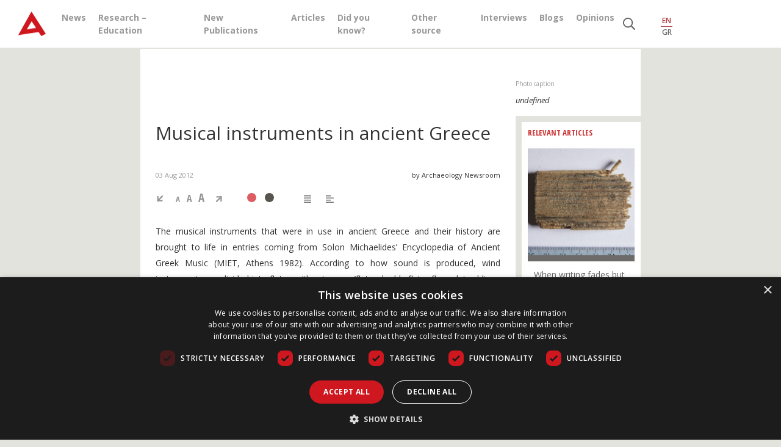

--- FILE ---
content_type: text/html; charset=UTF-8
request_url: https://www.archaeology.wiki/blog/issue/musical-instruments-in-ancient-greece/
body_size: 13158
content:
<!DOCTYPE html>
<html lang="en-US">
<head>
    <meta name="google-site-verification" content="bFUO0FqF538omQPtwlCEnexBduqgntMTIH79pzY0qks" />
    <meta name="viewport" content="width=device-width, initial-scale=1">
    <meta charset="UTF-8" />
    
    <link rel="profile" href="https://gmpg.org/xfn/11" />

    <link rel="pingback" href="https://www.archaeology.wiki/xmlrpc.php" />
    <link rel="icon" href="https://www.archaeology.wiki/favicon.ico" type="image/x-icon">
    <link rel="shortcut icon" href="https://www.archaeology.wiki/favicon.ico" type="image/x-icon">
    <link rel="apple-touch-icon" href="https://www.archaeology.wiki/favicon.ico">


    <link rel="stylesheet" href="https://www.archaeology.wiki/wp-content/themes/archaeology_v3/css/bootstrap.min.css">
    
	<link href="https://fonts.googleapis.com/css?family=Open+Sans:300,300i,400,400i,600,600i,700,700i,800,800i&display=swap&subset=greek" rel="stylesheet">
    <link href="https://fonts.googleapis.com/css?family=Open+Sans+Condensed:300,300i,700&display=swap&subset=greek" rel="stylesheet">
    <link rel="stylesheet" href="https://www.archaeology.wiki/wp-content/themes/archaeology_v3/assets/FontAw/css/all.min.css">
    
    <link href="https://www.archaeology.wiki/wp-content/themes/archaeology_v3/style_v2.css" rel="stylesheet" type="text/css" />
    <link href="https://www.archaeology.wiki/wp-content/themes/archaeology_v3/colors.css" rel="stylesheet" type="text/css" />
    <link href="https://www.archaiologia.gr//js/jquery.kwicks.min.css" rel="stylesheet" type="text/css" />
    <link href="https://www.archaeology.wiki/wp-content/themes/archaeology_v3/old_css.css" rel="stylesheet" type="text/css" />
    
    <!--[if lt IE 9]>
        <link href="https://www.archaeology.wiki/wp-content/themes/archaeology_v3/style_ie.css" rel="stylesheet" type="text/css" />
    <![endif]-->
    
    <link href="https://code.jquery.com/ui/1.10.3/themes/smoothness/jquery-ui.css" rel="stylesheet" type="text/css" media="all"/>
    <link rel="stylesheet" type="text/css" href="https://www.archaiologia.gr/js/fancy/jquery.fancybox.css?v=2.1.5" media="screen" />
    <link rel="stylesheet" type="text/css" href="https://www.archaiologia.gr/js/fancy/helpers/jquery.fancybox-thumbs.css?v=1.0.7" />
    
    <link rel="stylesheet" href="https://www.archaeology.wiki/wp-content/themes/archaeology_v3/style.css">
	<link rel="stylesheet" href="https://www.archaeology.wiki/wp-content/themes/archaeology_v3/responsive.css">
    
        
    <script src="https://www.archaeology.wiki/wp-content/themes/archaeology_v3/js/jquery-3.4.1.min.js"></script>
	<script src="https://www.archaeology.wiki/wp-content/themes/archaeology_v3/js/bootstrap.min.js"></script>
	<script src="https://www.archaeology.wiki/wp-content/themes/archaeology_v3/assets/FontAw/js/all.min.js"></script>
	<script type="text/javascript" src="https://cdnjs.cloudflare.com/ajax/libs/waypoints/4.0.1/jquery.waypoints.min.js"></script>
	<script type="text/javascript" src="https://cdnjs.cloudflare.com/ajax/libs/Counter-Up/1.0.0/jquery.counterup.min.js"></script>
	
	
	
	
        <!-- Google Tag Manager -->
    <script type="text/javascript" charset="UTF-8" src="//cdn.cookie-script.com/s/ed546c8538d655d198f485b9fee44789.js"></script>
    <!-- End Google Tag Manager -->
    <meta name='robots' content='index, follow, max-image-preview:large, max-snippet:-1, max-video-preview:-1' />

	<!-- This site is optimized with the Yoast SEO plugin v23.5 - https://yoast.com/wordpress/plugins/seo/ -->
	<title>Musical instruments in ancient Greece - Archaeology Wiki</title>
	<link rel="canonical" href="https://www.archaeology.wiki/blog/issue/musical-instruments-in-ancient-greece/" />
	<meta property="og:locale" content="en_US" />
	<meta property="og:type" content="article" />
	<meta property="og:title" content="Musical instruments in ancient Greece - Archaeology Wiki" />
	<meta property="og:description" content="The musical instruments that were in use in ancient Greece and their history are brought to life in entries coming from Solon Michaelides’ Encyclopedia of Ancient Greek Music (MIET, Athens 1982). According to how sound is produced, wind instruments are" />
	<meta property="og:url" content="https://www.archaeology.wiki/blog/issue/musical-instruments-in-ancient-greece/" />
	<meta property="og:site_name" content="Archaeology Wiki" />
	<meta name="twitter:card" content="summary_large_image" />
	<meta name="twitter:site" content="@archaiologia_gr" />
	<meta name="twitter:label1" content="Est. reading time" />
	<meta name="twitter:data1" content="1 minute" />
	<script type="application/ld+json" class="yoast-schema-graph">{"@context":"https://schema.org","@graph":[{"@type":"WebPage","@id":"https://www.archaeology.wiki/blog/issue/musical-instruments-in-ancient-greece/","url":"https://www.archaeology.wiki/blog/issue/musical-instruments-in-ancient-greece/","name":"Musical instruments in ancient Greece - Archaeology Wiki","isPartOf":{"@id":"https://www.archaeology.wiki/#website"},"datePublished":"2012-08-03T08:14:39+00:00","dateModified":"2012-08-03T08:14:39+00:00","breadcrumb":{"@id":"https://www.archaeology.wiki/blog/issue/musical-instruments-in-ancient-greece/#breadcrumb"},"inLanguage":"en-US","potentialAction":[{"@type":"ReadAction","target":["https://www.archaeology.wiki/blog/issue/musical-instruments-in-ancient-greece/"]}]},{"@type":"BreadcrumbList","@id":"https://www.archaeology.wiki/blog/issue/musical-instruments-in-ancient-greece/#breadcrumb","itemListElement":[{"@type":"ListItem","position":1,"name":"Home","item":"https://www.archaeology.wiki/"},{"@type":"ListItem","position":2,"name":"Musical instruments in ancient Greece"}]},{"@type":"WebSite","@id":"https://www.archaeology.wiki/#website","url":"https://www.archaeology.wiki/","name":"Archaeology Wiki","description":"","potentialAction":[{"@type":"SearchAction","target":{"@type":"EntryPoint","urlTemplate":"https://www.archaeology.wiki/?s={search_term_string}"},"query-input":{"@type":"PropertyValueSpecification","valueRequired":true,"valueName":"search_term_string"}}],"inLanguage":"en-US"}]}</script>
	<!-- / Yoast SEO plugin. -->


<link rel="alternate" type="application/rss+xml" title="Archaeology Wiki &raquo; Feed" href="https://www.archaeology.wiki/feed/" />
<script type="text/javascript">
/* <![CDATA[ */
window._wpemojiSettings = {"baseUrl":"https:\/\/s.w.org\/images\/core\/emoji\/14.0.0\/72x72\/","ext":".png","svgUrl":"https:\/\/s.w.org\/images\/core\/emoji\/14.0.0\/svg\/","svgExt":".svg","source":{"concatemoji":"https:\/\/www.archaeology.wiki\/wp-includes\/js\/wp-emoji-release.min.js?ver=b027d3e327290e80aba01746deb64a74"}};
/*! This file is auto-generated */
!function(i,n){var o,s,e;function c(e){try{var t={supportTests:e,timestamp:(new Date).valueOf()};sessionStorage.setItem(o,JSON.stringify(t))}catch(e){}}function p(e,t,n){e.clearRect(0,0,e.canvas.width,e.canvas.height),e.fillText(t,0,0);var t=new Uint32Array(e.getImageData(0,0,e.canvas.width,e.canvas.height).data),r=(e.clearRect(0,0,e.canvas.width,e.canvas.height),e.fillText(n,0,0),new Uint32Array(e.getImageData(0,0,e.canvas.width,e.canvas.height).data));return t.every(function(e,t){return e===r[t]})}function u(e,t,n){switch(t){case"flag":return n(e,"\ud83c\udff3\ufe0f\u200d\u26a7\ufe0f","\ud83c\udff3\ufe0f\u200b\u26a7\ufe0f")?!1:!n(e,"\ud83c\uddfa\ud83c\uddf3","\ud83c\uddfa\u200b\ud83c\uddf3")&&!n(e,"\ud83c\udff4\udb40\udc67\udb40\udc62\udb40\udc65\udb40\udc6e\udb40\udc67\udb40\udc7f","\ud83c\udff4\u200b\udb40\udc67\u200b\udb40\udc62\u200b\udb40\udc65\u200b\udb40\udc6e\u200b\udb40\udc67\u200b\udb40\udc7f");case"emoji":return!n(e,"\ud83e\udef1\ud83c\udffb\u200d\ud83e\udef2\ud83c\udfff","\ud83e\udef1\ud83c\udffb\u200b\ud83e\udef2\ud83c\udfff")}return!1}function f(e,t,n){var r="undefined"!=typeof WorkerGlobalScope&&self instanceof WorkerGlobalScope?new OffscreenCanvas(300,150):i.createElement("canvas"),a=r.getContext("2d",{willReadFrequently:!0}),o=(a.textBaseline="top",a.font="600 32px Arial",{});return e.forEach(function(e){o[e]=t(a,e,n)}),o}function t(e){var t=i.createElement("script");t.src=e,t.defer=!0,i.head.appendChild(t)}"undefined"!=typeof Promise&&(o="wpEmojiSettingsSupports",s=["flag","emoji"],n.supports={everything:!0,everythingExceptFlag:!0},e=new Promise(function(e){i.addEventListener("DOMContentLoaded",e,{once:!0})}),new Promise(function(t){var n=function(){try{var e=JSON.parse(sessionStorage.getItem(o));if("object"==typeof e&&"number"==typeof e.timestamp&&(new Date).valueOf()<e.timestamp+604800&&"object"==typeof e.supportTests)return e.supportTests}catch(e){}return null}();if(!n){if("undefined"!=typeof Worker&&"undefined"!=typeof OffscreenCanvas&&"undefined"!=typeof URL&&URL.createObjectURL&&"undefined"!=typeof Blob)try{var e="postMessage("+f.toString()+"("+[JSON.stringify(s),u.toString(),p.toString()].join(",")+"));",r=new Blob([e],{type:"text/javascript"}),a=new Worker(URL.createObjectURL(r),{name:"wpTestEmojiSupports"});return void(a.onmessage=function(e){c(n=e.data),a.terminate(),t(n)})}catch(e){}c(n=f(s,u,p))}t(n)}).then(function(e){for(var t in e)n.supports[t]=e[t],n.supports.everything=n.supports.everything&&n.supports[t],"flag"!==t&&(n.supports.everythingExceptFlag=n.supports.everythingExceptFlag&&n.supports[t]);n.supports.everythingExceptFlag=n.supports.everythingExceptFlag&&!n.supports.flag,n.DOMReady=!1,n.readyCallback=function(){n.DOMReady=!0}}).then(function(){return e}).then(function(){var e;n.supports.everything||(n.readyCallback(),(e=n.source||{}).concatemoji?t(e.concatemoji):e.wpemoji&&e.twemoji&&(t(e.twemoji),t(e.wpemoji)))}))}((window,document),window._wpemojiSettings);
/* ]]> */
</script>
<style id='wp-emoji-styles-inline-css' type='text/css'>

	img.wp-smiley, img.emoji {
		display: inline !important;
		border: none !important;
		box-shadow: none !important;
		height: 1em !important;
		width: 1em !important;
		margin: 0 0.07em !important;
		vertical-align: -0.1em !important;
		background: none !important;
		padding: 0 !important;
	}
</style>
<link rel='stylesheet' id='wp-block-library-css' href='https://www.archaeology.wiki/wp-includes/css/dist/block-library/style.min.css?ver=b027d3e327290e80aba01746deb64a74' type='text/css' media='all' />
<style id='classic-theme-styles-inline-css' type='text/css'>
/*! This file is auto-generated */
.wp-block-button__link{color:#fff;background-color:#32373c;border-radius:9999px;box-shadow:none;text-decoration:none;padding:calc(.667em + 2px) calc(1.333em + 2px);font-size:1.125em}.wp-block-file__button{background:#32373c;color:#fff;text-decoration:none}
</style>
<style id='global-styles-inline-css' type='text/css'>
body{--wp--preset--color--black: #000000;--wp--preset--color--cyan-bluish-gray: #abb8c3;--wp--preset--color--white: #ffffff;--wp--preset--color--pale-pink: #f78da7;--wp--preset--color--vivid-red: #cf2e2e;--wp--preset--color--luminous-vivid-orange: #ff6900;--wp--preset--color--luminous-vivid-amber: #fcb900;--wp--preset--color--light-green-cyan: #7bdcb5;--wp--preset--color--vivid-green-cyan: #00d084;--wp--preset--color--pale-cyan-blue: #8ed1fc;--wp--preset--color--vivid-cyan-blue: #0693e3;--wp--preset--color--vivid-purple: #9b51e0;--wp--preset--gradient--vivid-cyan-blue-to-vivid-purple: linear-gradient(135deg,rgba(6,147,227,1) 0%,rgb(155,81,224) 100%);--wp--preset--gradient--light-green-cyan-to-vivid-green-cyan: linear-gradient(135deg,rgb(122,220,180) 0%,rgb(0,208,130) 100%);--wp--preset--gradient--luminous-vivid-amber-to-luminous-vivid-orange: linear-gradient(135deg,rgba(252,185,0,1) 0%,rgba(255,105,0,1) 100%);--wp--preset--gradient--luminous-vivid-orange-to-vivid-red: linear-gradient(135deg,rgba(255,105,0,1) 0%,rgb(207,46,46) 100%);--wp--preset--gradient--very-light-gray-to-cyan-bluish-gray: linear-gradient(135deg,rgb(238,238,238) 0%,rgb(169,184,195) 100%);--wp--preset--gradient--cool-to-warm-spectrum: linear-gradient(135deg,rgb(74,234,220) 0%,rgb(151,120,209) 20%,rgb(207,42,186) 40%,rgb(238,44,130) 60%,rgb(251,105,98) 80%,rgb(254,248,76) 100%);--wp--preset--gradient--blush-light-purple: linear-gradient(135deg,rgb(255,206,236) 0%,rgb(152,150,240) 100%);--wp--preset--gradient--blush-bordeaux: linear-gradient(135deg,rgb(254,205,165) 0%,rgb(254,45,45) 50%,rgb(107,0,62) 100%);--wp--preset--gradient--luminous-dusk: linear-gradient(135deg,rgb(255,203,112) 0%,rgb(199,81,192) 50%,rgb(65,88,208) 100%);--wp--preset--gradient--pale-ocean: linear-gradient(135deg,rgb(255,245,203) 0%,rgb(182,227,212) 50%,rgb(51,167,181) 100%);--wp--preset--gradient--electric-grass: linear-gradient(135deg,rgb(202,248,128) 0%,rgb(113,206,126) 100%);--wp--preset--gradient--midnight: linear-gradient(135deg,rgb(2,3,129) 0%,rgb(40,116,252) 100%);--wp--preset--font-size--small: 13px;--wp--preset--font-size--medium: 20px;--wp--preset--font-size--large: 36px;--wp--preset--font-size--x-large: 42px;--wp--preset--spacing--20: 0.44rem;--wp--preset--spacing--30: 0.67rem;--wp--preset--spacing--40: 1rem;--wp--preset--spacing--50: 1.5rem;--wp--preset--spacing--60: 2.25rem;--wp--preset--spacing--70: 3.38rem;--wp--preset--spacing--80: 5.06rem;--wp--preset--shadow--natural: 6px 6px 9px rgba(0, 0, 0, 0.2);--wp--preset--shadow--deep: 12px 12px 50px rgba(0, 0, 0, 0.4);--wp--preset--shadow--sharp: 6px 6px 0px rgba(0, 0, 0, 0.2);--wp--preset--shadow--outlined: 6px 6px 0px -3px rgba(255, 255, 255, 1), 6px 6px rgba(0, 0, 0, 1);--wp--preset--shadow--crisp: 6px 6px 0px rgba(0, 0, 0, 1);}:where(.is-layout-flex){gap: 0.5em;}:where(.is-layout-grid){gap: 0.5em;}body .is-layout-flow > .alignleft{float: left;margin-inline-start: 0;margin-inline-end: 2em;}body .is-layout-flow > .alignright{float: right;margin-inline-start: 2em;margin-inline-end: 0;}body .is-layout-flow > .aligncenter{margin-left: auto !important;margin-right: auto !important;}body .is-layout-constrained > .alignleft{float: left;margin-inline-start: 0;margin-inline-end: 2em;}body .is-layout-constrained > .alignright{float: right;margin-inline-start: 2em;margin-inline-end: 0;}body .is-layout-constrained > .aligncenter{margin-left: auto !important;margin-right: auto !important;}body .is-layout-constrained > :where(:not(.alignleft):not(.alignright):not(.alignfull)){max-width: var(--wp--style--global--content-size);margin-left: auto !important;margin-right: auto !important;}body .is-layout-constrained > .alignwide{max-width: var(--wp--style--global--wide-size);}body .is-layout-flex{display: flex;}body .is-layout-flex{flex-wrap: wrap;align-items: center;}body .is-layout-flex > *{margin: 0;}body .is-layout-grid{display: grid;}body .is-layout-grid > *{margin: 0;}:where(.wp-block-columns.is-layout-flex){gap: 2em;}:where(.wp-block-columns.is-layout-grid){gap: 2em;}:where(.wp-block-post-template.is-layout-flex){gap: 1.25em;}:where(.wp-block-post-template.is-layout-grid){gap: 1.25em;}.has-black-color{color: var(--wp--preset--color--black) !important;}.has-cyan-bluish-gray-color{color: var(--wp--preset--color--cyan-bluish-gray) !important;}.has-white-color{color: var(--wp--preset--color--white) !important;}.has-pale-pink-color{color: var(--wp--preset--color--pale-pink) !important;}.has-vivid-red-color{color: var(--wp--preset--color--vivid-red) !important;}.has-luminous-vivid-orange-color{color: var(--wp--preset--color--luminous-vivid-orange) !important;}.has-luminous-vivid-amber-color{color: var(--wp--preset--color--luminous-vivid-amber) !important;}.has-light-green-cyan-color{color: var(--wp--preset--color--light-green-cyan) !important;}.has-vivid-green-cyan-color{color: var(--wp--preset--color--vivid-green-cyan) !important;}.has-pale-cyan-blue-color{color: var(--wp--preset--color--pale-cyan-blue) !important;}.has-vivid-cyan-blue-color{color: var(--wp--preset--color--vivid-cyan-blue) !important;}.has-vivid-purple-color{color: var(--wp--preset--color--vivid-purple) !important;}.has-black-background-color{background-color: var(--wp--preset--color--black) !important;}.has-cyan-bluish-gray-background-color{background-color: var(--wp--preset--color--cyan-bluish-gray) !important;}.has-white-background-color{background-color: var(--wp--preset--color--white) !important;}.has-pale-pink-background-color{background-color: var(--wp--preset--color--pale-pink) !important;}.has-vivid-red-background-color{background-color: var(--wp--preset--color--vivid-red) !important;}.has-luminous-vivid-orange-background-color{background-color: var(--wp--preset--color--luminous-vivid-orange) !important;}.has-luminous-vivid-amber-background-color{background-color: var(--wp--preset--color--luminous-vivid-amber) !important;}.has-light-green-cyan-background-color{background-color: var(--wp--preset--color--light-green-cyan) !important;}.has-vivid-green-cyan-background-color{background-color: var(--wp--preset--color--vivid-green-cyan) !important;}.has-pale-cyan-blue-background-color{background-color: var(--wp--preset--color--pale-cyan-blue) !important;}.has-vivid-cyan-blue-background-color{background-color: var(--wp--preset--color--vivid-cyan-blue) !important;}.has-vivid-purple-background-color{background-color: var(--wp--preset--color--vivid-purple) !important;}.has-black-border-color{border-color: var(--wp--preset--color--black) !important;}.has-cyan-bluish-gray-border-color{border-color: var(--wp--preset--color--cyan-bluish-gray) !important;}.has-white-border-color{border-color: var(--wp--preset--color--white) !important;}.has-pale-pink-border-color{border-color: var(--wp--preset--color--pale-pink) !important;}.has-vivid-red-border-color{border-color: var(--wp--preset--color--vivid-red) !important;}.has-luminous-vivid-orange-border-color{border-color: var(--wp--preset--color--luminous-vivid-orange) !important;}.has-luminous-vivid-amber-border-color{border-color: var(--wp--preset--color--luminous-vivid-amber) !important;}.has-light-green-cyan-border-color{border-color: var(--wp--preset--color--light-green-cyan) !important;}.has-vivid-green-cyan-border-color{border-color: var(--wp--preset--color--vivid-green-cyan) !important;}.has-pale-cyan-blue-border-color{border-color: var(--wp--preset--color--pale-cyan-blue) !important;}.has-vivid-cyan-blue-border-color{border-color: var(--wp--preset--color--vivid-cyan-blue) !important;}.has-vivid-purple-border-color{border-color: var(--wp--preset--color--vivid-purple) !important;}.has-vivid-cyan-blue-to-vivid-purple-gradient-background{background: var(--wp--preset--gradient--vivid-cyan-blue-to-vivid-purple) !important;}.has-light-green-cyan-to-vivid-green-cyan-gradient-background{background: var(--wp--preset--gradient--light-green-cyan-to-vivid-green-cyan) !important;}.has-luminous-vivid-amber-to-luminous-vivid-orange-gradient-background{background: var(--wp--preset--gradient--luminous-vivid-amber-to-luminous-vivid-orange) !important;}.has-luminous-vivid-orange-to-vivid-red-gradient-background{background: var(--wp--preset--gradient--luminous-vivid-orange-to-vivid-red) !important;}.has-very-light-gray-to-cyan-bluish-gray-gradient-background{background: var(--wp--preset--gradient--very-light-gray-to-cyan-bluish-gray) !important;}.has-cool-to-warm-spectrum-gradient-background{background: var(--wp--preset--gradient--cool-to-warm-spectrum) !important;}.has-blush-light-purple-gradient-background{background: var(--wp--preset--gradient--blush-light-purple) !important;}.has-blush-bordeaux-gradient-background{background: var(--wp--preset--gradient--blush-bordeaux) !important;}.has-luminous-dusk-gradient-background{background: var(--wp--preset--gradient--luminous-dusk) !important;}.has-pale-ocean-gradient-background{background: var(--wp--preset--gradient--pale-ocean) !important;}.has-electric-grass-gradient-background{background: var(--wp--preset--gradient--electric-grass) !important;}.has-midnight-gradient-background{background: var(--wp--preset--gradient--midnight) !important;}.has-small-font-size{font-size: var(--wp--preset--font-size--small) !important;}.has-medium-font-size{font-size: var(--wp--preset--font-size--medium) !important;}.has-large-font-size{font-size: var(--wp--preset--font-size--large) !important;}.has-x-large-font-size{font-size: var(--wp--preset--font-size--x-large) !important;}
.wp-block-navigation a:where(:not(.wp-element-button)){color: inherit;}
:where(.wp-block-post-template.is-layout-flex){gap: 1.25em;}:where(.wp-block-post-template.is-layout-grid){gap: 1.25em;}
:where(.wp-block-columns.is-layout-flex){gap: 2em;}:where(.wp-block-columns.is-layout-grid){gap: 2em;}
.wp-block-pullquote{font-size: 1.5em;line-height: 1.6;}
</style>
<link rel='stylesheet' id='taxonomy-image-plugin-public-css' href='https://www.archaeology.wiki/wp-content/plugins/taxonomy-images/css/style.css?ver=0.9.6' type='text/css' media='screen' />
<link rel="https://api.w.org/" href="https://www.archaeology.wiki/wp-json/" /><link rel="EditURI" type="application/rsd+xml" title="RSD" href="https://www.archaeology.wiki/xmlrpc.php?rsd" />

<link rel='shortlink' href='https://www.archaeology.wiki/?p=45541' />
<link rel="alternate" type="application/json+oembed" href="https://www.archaeology.wiki/wp-json/oembed/1.0/embed?url=https%3A%2F%2Fwww.archaeology.wiki%2Fblog%2Fissue%2Fmusical-instruments-in-ancient-greece%2F" />
<link rel="alternate" type="text/xml+oembed" href="https://www.archaeology.wiki/wp-json/oembed/1.0/embed?url=https%3A%2F%2Fwww.archaeology.wiki%2Fblog%2Fissue%2Fmusical-instruments-in-ancient-greece%2F&#038;format=xml" />
    <script src="https://www.archaiologia.gr/js/global.js" type="text/javascript"></script>
    <script src="https://www.archaiologia.gr/js/jquery.kwicks.min.js" type="text/javascript"></script>
    <script src="https://www.archaiologia.gr/js/jquery.cycle.all.js" type="text/javascript"></script>
    <script src="https://code.jquery.com/ui/1.10.3/jquery-ui.js" type="text/javascript"></script>
    <script type="text/javascript" src="https://www.archaiologia.gr/js/fancy/jquery.fancybox.js?v=2.1.5"></script>
    <script type="text/javascript" src="https://www.archaiologia.gr/js/fancy/helpers/jquery.fancybox-thumbs.js?v=1.0.7"></script>
        <script src='https://www.archaiologia.gr/js/jquery.printPage.js' type='text/javascript'></script>
    <script type="text/javascript">
    	
        function login_proccess(){
            $.post("https://www.archaiologia.gr/tools/login_prosses.php", { 
            user: $('#username').val(),
            pass: $('#password').val(),
            },
            function(data) {
                console.log(data);
                if (data == "OK"){
                    location.href="";
                } else {
                    $('#error_message').fadeIn();			
                    $('#error_message_text').html(data);
                }
            });
        }
        $(document).ready(function() {
              $('#username').keypress(function(event) {
                  if (event.which == 13) {
                      event.preventDefault();	
                      login_proccess();	
                  }
             });
             $('#password').keypress(function(event) {
                  if (event.which == 13) {
                      event.preventDefault();	
                      login_proccess();	
                  }
             });		 
        });
        </script>

    <script>
    function toggle_member_menu(){
        $("#member_menu").toggleClass("open");
    }

    function open_mashup(post_id,map_lat,map_lon,map_width,map_height){	
            $("#map_pid_"+post_id).slideToggle('fast');		
            var image = 'https://www.archaeology.wiki/wp-content/themes/archaeology_v3/images/markers/simple_marker.png';
            var myLatlng = new google.maps.LatLng(map_lat,map_lon);
            var mapOptions = {
                scrollwheel: false,
                zoom: 12,
                disableDefaultUI: false,
                minZoom:2,
                center: myLatlng,
                mapTypeId: google.maps.MapTypeId.ROADMAP,
                streetViewControl: false,
                mapTypeControl: true,
                mapTypeControlOptions: {style: google.maps.MapTypeControlStyle.HORIZONTAL_BAR},
                scaleControl: false,
                navigationControl: true,
                navigationControlOptions: {style: google.maps.NavigationControlStyle.DEFAULT},
                keyboardShortcuts: false					  

            }
            var map = new google.maps.Map(document.getElementById("map_pid_"+post_id), mapOptions);

            var marker = new google.maps.Marker({
                position: myLatlng,
                title:"",
                icon: image
            });
            marker.setMap(map);	
    }

    $(document).ready(function() {
        $('.post_img').fancybox({
            prevEffect		: 'none',
            nextEffect		: 'none',
            closeBtn		: true,
            arrows			: true,
            nextClick		: true,
            autoDimensions	: true,
            maxWidth		: '90%',
            maxHeight		: '90%',
            scrolling		: 'no',
            padding			: 2,

            helpers	: {
                title : {
                    type : 'float'
                },
                overlay : {
                    css : {
                        'background' : 'rgba(51,48,43,0.85)'
                    }
                }
            }
        });
        $("a.note").fancybox({
            prevEffect			: 'none',
            nextEffect			: 'none',
            minWidth			: '600px',
            maxWidth			: '600px',
            maxHeight			: '90%',
            titlePosition		: 'no',
            transitionIn		: 'none',
            transitionOut		: 'none',
            padding				: 0,
            helpers : {
                overlay : {
                    css : {
                        'background' : 'rgba(51,48,43,0.2)'
                    }
                }
            }
        });
    });
    function search_form(){
        sstring = $('#imput_search').val();
        if (sstring.length > 2  && sstring != 'Αναζήτηση') {
            document.location = 'https://www.archaeology.wiki/search/' + sstring + '/';  
        } else {
        return false ;	
        }
    }

    $(document).ready(function() {
          $('#imput_search').keypress(function(event) {
              if (event.which == 13) {
                  event.preventDefault();	
                  search_form();	
              }
         });
    });

    function fbs_click() {
        u=location.href;t=document.title;window.open('https://www.facebook.com/sharer.php?u='+encodeURIComponent(u)+'&t='+encodeURIComponent(t),'sharer','toolbar=0,status=0,width=626,height=436');return false;
    }
    function twit_click(text,url) {
        window.open('https://twitter.com/share?url='+url+'&text='+text+'&via=Archaeology and Arts','sharer','toolbar=0,status=0,width=626,height=436');
    }
    function gp_click(url) {
        window.open('https://plusone.google.com/_/+1/confirm?hl=en&url='+url+'','sharerg','toolbar=0,status=0,width=627,height=437');
        return false;
    }
    function fbs_click(text,url) {
        window.open('https://www.facebook.com/sharer.php?u='+encodeURIComponent(""+url+"")+'&t='+encodeURIComponent(""+text+""),'sharer','toolbar=0,status=0,width=627,height=437');
        return false;
    }
    function toggle_authors(team_id){
        $(".om_s_"+team_id).toggle(200);
    }
    </script>
    <!-- Facebook Pixel Code -->
    <script>
    !function(f,b,e,v,n,t,s)
    {if(f.fbq)return;n=f.fbq=function(){n.callMethod?
    n.callMethod.apply(n,arguments):n.queue.push(arguments)};
    if(!f._fbq)f._fbq=n;n.push=n;n.loaded=!0;n.version='2.0';
    n.queue=[];t=b.createElement(e);t.async=!0;
    t.src=v;s=b.getElementsByTagName(e)[0];
    s.parentNode.insertBefore(t,s)}(window,document,'script',
    'https://connect.facebook.net/en_US/fbevents.js');
     fbq('init', '905763196167074'); 
    fbq('track', 'PageView');
    </script>
</head> 
<body class="issue-template-default single single-issue postid-45541">
    <noscript>
        <img height="1" width="1" src="https://www.facebook.com/tr?id=905763196167074&ev=PageView&noscript=1"/>
    </noscript>
    
    <header>
        <div class="container-fluid bg-white">
            <div class="container">
                <div class="row">
                    <div class="col-12 col-md-10">
                        <nav class="navbar navbar-expand-lg navbar-light">
                            <a class="navbar-brand" href="https://www.archaeology.wiki" title="Archaeology Wiki"><img src="https://www.archaeology.wiki/wp-content/themes/archaeology_v3/images/header-logo.png" alt="Archaeology Wiki"></a>
                            
                            <button class="navbar-toggler" type="button" data-toggle="collapse" data-target="#navbarNavDropdown" aria-controls="navbarNavDropdown" aria-expanded="false" aria-label="Toggle navigation">
                                <span class="navbar-toggler-icon"></span>
                            </button>
                            <div class="collapse navbar-collapse" id="navbarNavDropdown">
                                <div class="menu-my_menu-container"><ul id="menu-my_menu" class="navbar-nav"><li id="menu-item-82391" class="menu-item menu-item-type-taxonomy menu-item-object-category menu-item-82391"><a href="https://www.archaeology.wiki/blog/category/news/">News</a></li>
<li id="menu-item-82392" class="menu-item menu-item-type-taxonomy menu-item-object-category menu-item-82392"><a href="https://www.archaeology.wiki/blog/category/research-education/">Research &#8211; Education</a></li>
<li id="menu-item-82393" class="menu-item menu-item-type-taxonomy menu-item-object-category menu-item-82393"><a href="https://www.archaeology.wiki/blog/category/new-publications/">New Publications</a></li>
<li id="menu-item-82394" class="menu-item menu-item-type-taxonomy menu-item-object-category menu-item-82394"><a href="https://www.archaeology.wiki/blog/category/articles/">Articles</a></li>
<li id="menu-item-82395" class="menu-item menu-item-type-taxonomy menu-item-object-category menu-item-82395"><a href="https://www.archaeology.wiki/blog/category/did-you-know/">Did you know?</a></li>
<li id="menu-item-82396" class="menu-item menu-item-type-taxonomy menu-item-object-category menu-item-82396"><a href="https://www.archaeology.wiki/blog/category/other-source/">Other source</a></li>
<li id="menu-item-82397" class="menu-item menu-item-type-taxonomy menu-item-object-category menu-item-82397"><a href="https://www.archaeology.wiki/blog/category/interviews/">Interviews</a></li>
<li id="menu-item-82398" class="menu-item menu-item-type-post_type menu-item-object-page menu-item-82398"><a href="https://www.archaeology.wiki/all-blogs/">Blogs</a></li>
<li id="menu-item-82399" class="menu-item menu-item-type-post_type menu-item-object-page menu-item-82399"><a href="https://www.archaeology.wiki/opinions/">Opinions</a></li>
</ul></div>                            </div>
                            
                            <div id="gen_search_form">
                                <input name="sstring" placeholder="Search" type="text" id="imput_search">
                                <button type="button" id="search_bt" title="Search" onclick="search_form()"><i class="fal fa-angle-right"></i></button>
                                <div id="form_close" title="Close" onclick="$('#gen_search_form').hide();$('.search_trigger').show();"><i class="fal fa-times"></i></div>
                            </div>
                            <div class="search_trigger" onclick="$('#gen_search_form').show();$(this).hide();"><i class="far fa-search"></i></div>
                            
                        </nav>
                    </div>
                    
                    <div class="col-6 col-md-1 text-center d-none d-sm-block">
                        <ul class="language_sw">
                            <li class="active">EN</li>
                            <li class=""><a href="https://www.archaiologia.gr/" title="Αρχαιολογία Online" target="_blank">GR</a></li>
                        </ul>
                    </div>
                    
                    <div class="col-6 col-md-1 d-none d-sm-block">
                        <div class="member-menu float-right">
                                                    </div>
                    </div>
                </div>
            </div>
        </div>
    </header>
    
    
    
	

    <section id="single-article">
        <div class="container-fluid">
            <div class="container">
                <div class="row">
                    <div class="col-xl-8 offset-xl-2 bg-white">
                        <div class="row">
                            <div class="col-md-8 col-xl-9 p-10">
                                                                <script>
                                    function fix_image_desc(){
                                        var image_desc = $(".carousel-item.active").children().attr('title');
                                        $('.image-desc > p').remove();
                                        $('.image-desc').append('<p>'+image_desc+'</p>');
                                    }
                                    $(document).ready(function() {
                                       fix_image_desc();
                                    });
                                    $("#PostSlider").on('slid.bs.carousel', function () {
                                        fix_image_desc();
                                    });
                                </script>
                            </div>
                            <div class="col-md-4 col-xl-3 p-0">
                                <div class="row d-none d-sm-block">
                                    <div class="col-md-12">
                                                                            </div>
                                </div>
                                <div class="row">
                                    <div class="col-md-12">
                                        <div class="image-desc p-r-10">
                                            <div class="title">Photo caption</div>
                                        </div>
                                    </div>
                                </div>
                            </div>
                        </div>
                        <div class="row">
                            <div class="col-md-8 col-xl-9">
                                <div class="content" id="post_id_45541">
                                    <div class="post-category">
                                                                            </div>
                                    
                                    <h1 class="post-title">Musical instruments in ancient Greece</h1>
                                    <h2 class="post-subtitle"></h2>
                                    <div class="post-date">03 Aug 2012</div>
                                                	<span class="member_name">by Archaeology Newsroom</span>
			                                    
                                    <div class="post-tools">
                                        <ul class="font-size">
                                            <li class="decr" onClick="text_tool('size', 'down');"><i class="fas fa-arrow-right"></i></li>
                                            <li class="size-a" onClick="text_tool('size', 14);">A</li>
                                            <li class="size-b" onClick="text_tool('size', 16);">A</li>
                                            <li class="size-c" onClick="text_tool('size', 19);">A</li>
                                            <li class="incr" onClick="text_tool('size', 'up');"><i class="fas fa-arrow-right"></i></li>
                                        </ul>
                                        <ul class="font-color">
                                            <li class="red" onClick="text_tool('color', '#C33');"></li>
                                            <li class="black" onClick="text_tool('color', '#333');"></li>
                                        </ul>
                                        <ul class="text-align">
                                            <li class="justify" onClick="text_tool('align', 'justify');"><i class="far fa-align-justify"></i></li>
                                            <li class="left" onClick="text_tool('align', 'left');"><i class="far fa-align-left"></i></li>
                                        </ul>
                                        
                                                                                
                                        <ul class="post-share-etc">
                                            
                                            <li class="extra_bar">
                                                	<script type="text/javascript" src="https://platform-api.sharethis.com/js/sharethis.js#property=67ab4d3f3c2c870019108a84&product=inline-share-buttons&source=platform" async="async"></script>
	<div class="sharethis-inline-share-buttons"></div>
	
                                                                                            </li>
                                            <li class="extra_bar">
                                                                                                                                            </li>
                                        </ul>
                                        
                                                                                
                                        <script>
                                            function text_tool(action, data){
                                                var min = 14;
                                                var max = 20;
                                                if (action == 'size'){
                                                    if (data == 'up'){
                                                        var p = $('.post-content');
                                                        for(i=0;i<p.length;i++) {
                                                            if(p[i].style.fontSize) {
                                                                var s = parseInt(p[i].style.fontSize.replace("px",""));
                                                            } else {
                                                                var s = 14;
                                                            }
                                                            if(s!=max) {
                                                                s += 2;
                                                            }
                                                            p[i].style.fontSize = s+"px"
                                                       }
                                                    } else if (data == 'down'){
                                                        var p = $('.post-content');
                                                            for(i=0;i<p.length;i++) {
                                                                if(p[i].style.fontSize) {
                                                                    var s = parseInt(p[i].style.fontSize.replace("px",""));
                                                                } else {
                                                                    var s = 14;
                                                                }
                                                                if(s!=min) {
                                                                    s -= 2;
                                                                }
                                                                ss = s + 2 ;
                                                                p[i].style.fontSize = s+"px"
                                                            }   
                                                    } else {
                                                        $('.post-content').css('font-size', data);   
                                                    }
                                                }
                                                if (action == 'color'){
                                                    $('.post-content').css('color', data);
                                                }
                                                if (action == 'align'){
                                                    $('.post-content').css('textAlign', data);
                                                }
                                            }
                                        </script>
                                    </div>
                                    
                                    <div class="post-content">
                                        <p>The musical instruments that were in use in ancient Greece and their history are brought to life in entries coming from Solon Michaelides’ Encyclopedia of Ancient Greek Music (MIET, Athens 1982). According to how sound is produced, wind instruments are divided into flutes with a tongue (flute, double flute, flageolet, oblique flute) and syringes where the sound is directly blown out. The shepherd’s flute belongs in this category together with other pipes. Strings  are divided into three categories depending on the number of chords they had.  Instruments having chords of equal length but of different width not surpassing twelve chords were the lyre, the guitar, and related string instruments such as the cytharis, barbitos etc. Many-stringed instruments with chords of differing length that could reach the number of forty chords were the psalterion, an imported instrument, (magadis, pictis, phoenix and others) and the Greek triangles ( cannon, epigoneion, simikeion ) that were strummed on. The lute was a stringed instrument of limited use. In the category of lutes, instruments with an arm are included such as the trichordon ( three-stringed lute). In this article instruments such as the lyre the fominx, the barbitos, the guitar, the samviki, the magadis, the phoenix, the piktis and the pandoura are described. What today are known as percussion were imported instruments and were played at orgiastic feasts. These were the seistron, the cymbals and the drums amongst others.</p>
                                    </div>
                                    
                                                                        
                                                                    </div>
                            </div>
                            <div class="col-md-4 col-xl-3 p-0">
                                
            <div id="post-sidebar">
                <div class="popular-arch-places sidebar-widget">
                    <h3 class="widget-title">RELEVANT ARTICLES</h3>
                    <ul class="items">
                                                                                                                                <li class="by-category">
                            <a href="https://www.archaeology.wiki/blog/2026/01/23/when-writing-fades-but-meaning-endures/" class="thumbnail">
                                <img src="https://www.archaeology.wiki/wp-content/uploads/2026/01/Tongeren-210x210.jpg" alt="When writing fades but meaning endures">
                            </a>
                            <a href="https://www.archaeology.wiki/blog/2026/01/23/when-writing-fades-but-meaning-endures/" class="title">
                                <h4>When writing fades but meaning endures</h4>
                            </a>
                        </li>
                                                <li class="by-category">
                            <a href="https://www.archaeology.wiki/blog/2026/01/23/rock-art-holds-clues-to-early-human-migration-to-australia/" class="thumbnail">
                                <img src="https://www.archaeology.wiki/wp-content/uploads/2026/01/Sulawesi-210x210.jpg" alt="Rock art holds clues to early human migration to Australia">
                            </a>
                            <a href="https://www.archaeology.wiki/blog/2026/01/23/rock-art-holds-clues-to-early-human-migration-to-australia/" class="title">
                                <h4>Rock art holds clues to early human migration to Australia</h4>
                            </a>
                        </li>
                                                                                                                <li class="by-geolocation">
                            <a href="https://www.archaeology.wiki/blog/2025/11/07/egyptian-artifacts-recovered-from-the-united-states/" class="thumbnail">
                                <img src="https://www.archaeology.wiki/wp-content/uploads/2025/11/Egypt-repatriates-7-210x210.jpg" alt="Egyptian Artifacts Recovered from the United States">
                            </a>
                            <a href="https://www.archaeology.wiki/blog/2025/11/07/egyptian-artifacts-recovered-from-the-united-states/" class="title">
                                <h4>Egyptian Artifacts Recovered from the United States</h4>
                            </a>
                        </li>
                                                                </ul>
                </div>
                
                <div class="related-articles sidebar-widget">
                    <h3 class="widget-title">POPULAR</h3>
                    <ul class="items">
                                                <li>
                            <a href="https://www.archaeology.wiki/blog/2022/03/10/ramadan-b-hussein-has-passed-away/" class="title">
                                <h4>Ramadan B. Hussein has passed away</h4>
                            </a>
                        </li>
                                                <li>
                            <a href="https://www.archaeology.wiki/blog/2013/10/08/mystery-solved-the-skeleton-lake-of-india/" class="title">
                                <h4>Mystery Solved: The Skeleton Lake of India</h4>
                            </a>
                        </li>
                                                <li>
                            <a href="https://www.archaeology.wiki/blog/2018/07/17/more-on-mummies-embalming-equipment-discovered-south-of-pyramid-of-unas/" class="title">
                                <h4>More on mummies, embalming equipment discovered south of Pyramid of Unas</h4>
                            </a>
                        </li>
                                                <li>
                            <a href="https://www.archaeology.wiki/blog/2013/11/15/nazca-archaeological-sites-in-danger-near-ica-peru/" class="title">
                                <h4>Nazca archaeological sites in danger near Ica, Peru</h4>
                            </a>
                        </li>
                                            </ul>
                </div>
            </div>                            </div>
                        </div>
                    </div>
                </div>
                
            </div>
        </div>
    </section>

    <footer>
        <div class="container-fluid">
            <div class="container">
                <div class="row">
                    <div class="col-12 col-md-6 col-lg-4 m-b-20">
                        <div class="widget-contact">
                            <h3 class="widget-title">ABOUT US</h3>
                            <a href="https://www.archaeology.wiki/about-2/" class="read-more">More 
                                <span><i class="fal fa-chevron-right"></i></span>
                            </a>
                            <a href="https://www.archaeology.wiki" title="Archaeology Wiki" class="footer-logo">
                                <img src="https://www.archaeology.wiki/wp-content/themes/archaeology_v3/images/footer-logo.png" alt="Archaeology Wiki">
                            </a>
                            <div class="text">
                                <p>Karytsi Square 10, Athens, PC 105 61, Greece<br>
                                Phone: (+30) 210 32 28 705</p>
                                <p><a href="/cdn-cgi/l/email-protection#5a33343c351a3b28223b333536353d333b743d28"><span class="__cf_email__" data-cfemail="d3babdb5bc93b2a1abb2babcbfbcb4bab2fdb4a1">[email&#160;protected]</span></a></p>
                            </div>
                            
                            <ul class="socials-nets">
                                <li><a href="https://www.facebook.com/archaeoarts/" target="_blank" class="facebook_link" rel="noopener noreferrer"><i class="fab fa-facebook-f"></i></a></li>
                                <li><a href="https://twitter.com/archaiologia_en" target="_blank" class="twitter_link" rel="noopener noreferrer"><i class="fab fa-twitter"></i></a></li>
                                <li><a href="https://www.youtube.com/channel/UCODgHJIHaa05I9B6NFPGbiA" target="_blank" class="youtube_link" rel="noopener noreferrer"><i class="fab fa-youtube"></i></a></li>
                                <li><a href="https://www.instagram.com/archaeoarts/" target="_blank" class="instagram_link" rel="noopener noreferrer"><i class="fab fa-instagram"></i></a></li>
                                <li><a href="https://https://gr.pinterest.com/archaiologiaen/" target="_blank" class="pinterest_link" rel="noopener noreferrer"><i class="fab fa-pinterest-p"></i></a></li>
                                <li><a href="https://plus.google.com/u/0/b/116366261037040761572/+ArchaiologiaGreece/posts" target="_blank" class="googlepluss_link" rel="noopener noreferrer"><i class="fab fa-google-plus-g"></i></a></li>
                            </ul>
                            
                            <form id="newsletter-form">
                                <p>Subscribe to our newsletter:</p>
                                <input type="text" class="form-control" placeholder="email address">
                                <button type="button" class="btn btn-secondary">SUBMIT</button>
                            </form>
                        </div>
                    </div>
                    
                    
                    <div class="col-12 col-md-6 col-lg-4 m-b-20">
                        <div class="widget-issues">
                            <h3 class="widget-title">Selected Articles</h3>
                            <a href="https://www.archaeology.wiki/blog/category/articles/" class="read-more">More <span><i class="fal fa-chevron-right"></i></span></a>
                            <ul class="issue-items">
                                                                <li class="issue-item">
                                    <div class="thumbnail"><img src="https://www.archaeology.wiki/wp-content/uploads/2014/06/Varoufakis_1_En-e1403250434620-175x175.jpg" alt="The inscribed stele of Eleusis and quality control in antiquity"></div>
                                    <a href="https://www.archaeology.wiki/blog/2014/06/23/the-inscribed-stele-of-eleusis-and-quality-control-in-antiquity/" class="issue-title">The inscribed stele of Eleusis and quality control in antiquity</a>
                                    <a href="https://www.archaeology.wiki/blog/2014/06/23/the-inscribed-stele-of-eleusis-and-quality-control-in-antiquity/" class="more-btn"><i class="fas fa-chevron-right"></i></a>
                                </li>
                                                                <li class="issue-item">
                                    <div class="thumbnail"><img src="https://www.archaeology.wiki/wp-content/uploads/2015/11/Kremasti_Koilada_1_en-e1446455662911-210x210.jpg" alt="The Neolithic settlement of Toumba Kremastis Koiladas (Part 1)"></div>
                                    <a href="https://www.archaeology.wiki/blog/2015/11/02/neolithic-settlement-toumba-kremastis-koiladas-part-1/" class="issue-title">The Neolithic settlement of Toumba Kremastis Koiladas (Part 1)</a>
                                    <a href="https://www.archaeology.wiki/blog/2015/11/02/neolithic-settlement-toumba-kremastis-koiladas-part-1/" class="more-btn"><i class="fas fa-chevron-right"></i></a>
                                </li>
                                                                <li class="issue-item">
                                    <div class="thumbnail"><img src="https://www.archaeology.wiki/wp-content/uploads/2021/12/Tufano_1_inside-210x210.jpg" alt="Athens and the Acropolis in the throes of the Greek Revolution of 1821"></div>
                                    <a href="https://www.archaeology.wiki/blog/2021/12/09/athens-and-the-acropolis-in-the-throes-of-the-greek-revolution-of-1821/" class="issue-title">Athens and the Acropolis in the throes of the Greek Revolution of 1821</a>
                                    <a href="https://www.archaeology.wiki/blog/2021/12/09/athens-and-the-acropolis-in-the-throes-of-the-greek-revolution-of-1821/" class="more-btn"><i class="fas fa-chevron-right"></i></a>
                                </li>
                                                            </ul>
                        </div>
                    </div>
                    
                    <div class="col-12 col-md-12 col-lg-4 m-b-20">
                        <div class="widget-banners">
                            <div class="row h-50">
                                <div class="col-6">
                                    <div class="banner-item small">
                                                                                <a href="https://www.ekirikas.com/" target="_blank">
                                            <img src="https://www.archaeology.wiki/wp-content/uploads/2018/03/ethnikos_kiriks.jpg">
                                        </a>
                                                                            </div>
                                </div>
                                <div class="col-6">
                                    <div class="banner-item small">
                                                                                <div class="banner-placeholder"></div>
                                                                            </div>
                                </div>
                            </div>
                            <div class="row h-50">
                                <div class="col-6">
                                    <div class="banner-item small">
                                                                                <div class="banner-placeholder"></div>
                                                                            </div>
                                </div>
                                <div class="col-6">
                                    <div class="banner-item small">
                                                                                <div class="banner-placeholder"></div>
                                                                            </div>
                                </div>
                            </div>
                        </div>
                    </div>
                    
                    
                    
                                    </div>
                <div class="row p-t-40">
                    <div class="col-3 p-t-10">
                        <p class="copyrights">Copyright © 2026 Archaeology Wiki | All Rights Reserved.</p>
                    </div>
                    
                    <div class="col-9">
                        <div id="footer-menu" class="menu-footer-menu-container"><ul id="menu-footer-menu" class="footer-nav"><li id="menu-item-121565" class="menu-item menu-item-type-post_type menu-item-object-page menu-item-121565"><a href="https://www.archaeology.wiki/terms-of-use/">Terms of use</a></li>
<li id="menu-item-121566" class="menu-item menu-item-type-post_type menu-item-object-page menu-item-121566"><a href="https://www.archaeology.wiki/personal-data/">Privacy Policy</a></li>
<li id="menu-item-121567" class="menu-item menu-item-type-post_type menu-item-object-page menu-item-121567"><a href="https://www.archaeology.wiki/about-2/">About</a></li>
</ul></div>    
                    </div>
                </div>
            </div>
        </div>
    </footer>

    
<script data-cfasync="false" src="/cdn-cgi/scripts/5c5dd728/cloudflare-static/email-decode.min.js"></script><script>
    
    function fix_images(){
        $(".post-item.big").each(function( index ) {
            cor_img = $(this).find('img.the-post-image').data('lnd');
            if (cor_img){
                $(this).find('img.the-post-image').attr('src', cor_img);
                $(this).find('img.the-post-image').addClass('fixed');
                $(this).find('img.the-post-image').addClass('lnd');
            }
            ratio = 1.618;
            width = $(this).find('.post-thumbnail').outerWidth();
            height = width/ratio;
            $(this).find('img.the-post-image').parent().css('height',Math.round(height-2));
                
        });
        $(".post-item.mid").each(function( index ) {
            cor_img = $(this).find('img.the-post-image').data('prt');
            if (cor_img){
                $(this).find('img.the-post-image').attr('src', cor_img);
                $(this).find('img.the-post-image').addClass('fixed');
                $(this).find('img.the-post-image').addClass('prt');
            }
            ratio = 0.769;
            width = $(this).find('.post-thumbnail').outerWidth();
            height = width/ratio;
            $(this).find('img.the-post-image').parent().css('height',Math.round(height));
        });
        
        $(".banner-item.big").each(function( index ) {
            ratio = 2.68;
            width = $(this).find('.post-thumbnail').outerWidth();
            height = width/ratio;
            $(this).find('.post-thumbnail > a').css('height',Math.round(height));
        });
    }
    $(window).resize(function() {
        fix_images();
    });
    
    if (window.matchMedia("(max-width: 767px)").matches) {
        console.log('Media Query XS'+ '\n' +'Window Width: '+ window.innerWidth);
    } else if(window.matchMedia("(min-width:768px) and (max-width: 991px)").matches){
        console.log('Media Query SM'+ '\n' +'Window Width: '+ window.innerWidth);
        fix_images();
    } else if(window.matchMedia("(min-width:992px) and (max-width: 1199px)").matches){
        console.log('Media Query MD'+ '\n' +'Window Width: '+ window.innerWidth);
        fix_images();
    } else if (window.matchMedia("(min-width: 1199px)").matches) {
        console.log('Media Query LG'+ '\n' +'Window Width: '+ window.innerWidth);
        fix_images();
    }
    
    $('a[href*="#note_id"]').each(function() {
    	var $t = $(this);
    	$t.addClass("note");
    });

    $('a').each(function() {
    	var $l = $(this);
    	if ($l[0].host != 'www.archaeology.wiki'){
    		$l[0].setAttribute('target', '_blank');
    	}
    });

    (function(i,s,o,g,r,a,m){i['GoogleAnalyticsObject']=r;i[r]=i[r]||function(){
    (i[r].q=i[r].q||[]).push(arguments)},i[r].l=1*new Date();a=s.createElement(o),
    m=s.getElementsByTagName(o)[0];a.async=1;a.src=g;m.parentNode.insertBefore(a,m)
    })(window,document,'script','//www.google-analytics.com/analytics.js','ga');
    ga('create', 'UA-11201440-38', 'auto');
    ga('send', 'pageview');




    (function(h,o,t,j,a,r){
        h.hj=h.hj||function(){(h.hj.q=h.hj.q||[]).push(arguments)};
        h._hjSettings={hjid:536961,hjsv:6};
        a=o.getElementsByTagName('head')[0];
        r=o.createElement('script');r.async=1;
        r.src=t+h._hjSettings.hjid+j+h._hjSettings.hjsv;
        a.appendChild(r);
    })(window,document,'https://static.hotjar.com/c/hotjar-','.js?sv=');

    function set_new_small_mab_box(post_id,map_lat,map_lon){   
        console.log(post_id);
        var image = 'https://www.archaeology.wiki/wp-content/themes/archaeology_v3/images/markers/simple_marker.png';
        var myLatlng = new google.maps.LatLng(map_lat,map_lon);
        var mapOptions = {
            scrollwheel: false,
            zoom: 10,
            disableDefaultUI: false,
            minZoom:2,
            center: myLatlng,
            mapTypeId: google.maps.MapTypeId.ROADMAP,
            streetViewControl: false,
            mapTypeControl: false,
            mapTypeControlOptions: {style: google.maps.MapTypeControlStyle.HORIZONTAL_BAR},
            scaleControl: false,
            navigationControl: false,
            navigationControlOptions: {style: google.maps.NavigationControlStyle.DEFAULT},
            keyboardShortcuts: false                      
          
        }
        var map = new google.maps.Map($(".map_box_" + post_id)[0], mapOptions);
        
        var marker = new google.maps.Marker({
            position: myLatlng,
            title:"",
            icon: image
        });
        marker.setMap(map); 
    }

    function set_new_big_mab_box(post_id,map_lat,map_lon){   
        var image = 'https://www.archaeology.wiki/wp-content/themes/archaeology_v3/images/markers/simple_marker.png';
        var myLatlng = new google.maps.LatLng(map_lat,map_lon);
        var mapOptions = {
            scrollwheel: false,
            zoom: 10,
            disableDefaultUI: false,
            minZoom:2,
            center: myLatlng,
            mapTypeId: google.maps.MapTypeId.ROADMAP,
            streetViewControl: false,
            mapTypeControl: true,
            mapTypeControlOptions: {style: google.maps.MapTypeControlStyle.HORIZONTAL_BAR},
            scaleControl: false,
            navigationControl: true,
            navigationControlOptions: {style: google.maps.NavigationControlStyle.DEFAULT},
            keyboardShortcuts: false                      
          
        }
        var map = new google.maps.Map(document.getElementById("post_map"), mapOptions);
        
        var marker = new google.maps.Marker({
            position: myLatlng,
            title:"",
            icon: image
        });
        marker.setMap(map); 
    }
    
    </script>
<!-- 131 queries. 0.523 seconds. -->
<script defer src="https://static.cloudflareinsights.com/beacon.min.js/vcd15cbe7772f49c399c6a5babf22c1241717689176015" integrity="sha512-ZpsOmlRQV6y907TI0dKBHq9Md29nnaEIPlkf84rnaERnq6zvWvPUqr2ft8M1aS28oN72PdrCzSjY4U6VaAw1EQ==" data-cf-beacon='{"version":"2024.11.0","token":"3635b292f46441ab9fd08cc8c291d297","r":1,"server_timing":{"name":{"cfCacheStatus":true,"cfEdge":true,"cfExtPri":true,"cfL4":true,"cfOrigin":true,"cfSpeedBrain":true},"location_startswith":null}}' crossorigin="anonymous"></script>
</body>
</html>

--- FILE ---
content_type: text/css
request_url: https://www.archaeology.wiki/wp-content/themes/archaeology_v3/style.css
body_size: 4170
content:
/*
Theme Name: Archaeology V3
Text Domain: archaeology_v3
Theme URI: http://wordpress.org/
Author: WEBst
Version: 3.0
*/
@charset "utf-8";

body{
	padding: 0px;
	margin: 0px;
	overflow-x: hidden;
	font-family: 'Open Sans', sans-serif;
	font-weight: 400;
	font-size: 14px;
	color: #333333;
    background-color: #e3e3de;
}
.col, .col-1, .col-10, .col-11, .col-12, .col-2, .col-3, .col-4, .col-5, .col-6, .col-7, .col-8, .col-9, .col-auto, .col-lg, .col-lg-1, .col-lg-10, .col-lg-11, .col-lg-12, .col-lg-2, .col-lg-3, .col-lg-4, .col-lg-5, .col-lg-6, .col-lg-7, .col-lg-8, .col-lg-9, .col-lg-auto, .col-md, .col-md-1, .col-md-10, .col-md-11, .col-md-12, .col-md-2, .col-md-3, .col-md-4, .col-md-5, .col-md-6, .col-md-7, .col-md-8, .col-md-9, .col-md-auto, .col-sm, .col-sm-1, .col-sm-10, .col-sm-11, .col-sm-12, .col-sm-2, .col-sm-3, .col-sm-4, .col-sm-5, .col-sm-6, .col-sm-7, .col-sm-8, .col-sm-9, .col-sm-auto, .col-xl, .col-xl-1, .col-xl-10, .col-xl-11, .col-xl-12, .col-xl-2, .col-xl-3, .col-xl-4, .col-xl-5, .col-xl-6, .col-xl-7, .col-xl-8, .col-xl-9, .col-xl-auto{
    padding-right: 5px;
    padding-left: 5px;
}
.row{
    margin-right: -5px;
    margin-left: -5px;
}
a{
    color: #ce171f;
}
a:hover{
	text-decoration: none;
    color: #ac1118;
}
img{
	max-width: 100%;
}
header{
    position: relative;
    left: 0px;
    right: 0px;
    top: 0px;
    z-index: 1100;
}

.navbar-light .navbar-nav li{
    padding: 10px 10px;
    position: relative;
}
.navbar-light .navbar-nav li > a{
    color: #333333;
    font-weight: 700;
    opacity: .5;
    -webkit-transition: all 300ms;
    transition: all 300ms;
}
.navbar-light .navbar-nav li:hover > a{
    opacity: .8;
}
.navbar-light .navbar-nav li.current-menu-item a{
    opacity: 1;
}
.navbar-light .navbar-nav li > ul{
    display: block;
    position: relative;
    z-index: 1001;
    left: 0px;
    top: 0px;
    padding: 10px 10px;
    list-style: none;
    width: 100%;
    opacity: 1;
}
.navbar-light .navbar-nav li:hover > ul{
    display: block;
    opacity: 1;
}
.navbar-light .navbar-nav li > ul > li{
    padding: 0px 0px;
}
.navbar-light .navbar-nav li > ul li > a{
    font-weight: 400;
    padding: 5px 0px;
    display: inline-block;
}

ul.member_menu{
    list-style: none;
    padding: 0px 0px;
    margin: 25px 0px;
}
ul.member_menu li{
    display: inline-block;
    margin: 0px 0px;
}
ul.member_menu li a{
    padding: 10px;
    color: #333333;
    font-weight: 700;
    opacity: .5;
    -webkit-transition: all 300ms;
    transition: all 300ms;
}
ul.member_menu li:hover a{
    opacity: 1;
}
#latest,
#single-article{
    margin: 30px 0px 30px;
}
.post-item,
.banner-item{
    background-color: #ffffff;
    padding: 10px;
    height: 100%;
}
.post-item.small{
    margin-bottom: 10px;
}
.post-item .post-thumbnail,
.banner-item .post-thumbnail{
    /*height: 340px;*/
    overflow: hidden;
    /*border-bottom: 10px solid #6c6b69;*/
    z-index: 10;
    -webkit-transition: all 300ms;
    transition: all 300ms;
    /*-webkit-filter: grayscale(70%);
    filter: grayscale(70%);*/
    /*background-color: #6c6b69;*/
    /*background-size: cover;
    background-position: center;
    background-repeat: no-repeat;*/
    /*background-color: #333333;*/
}
/*.post-item:hover .post-thumbnail,
.banner-item:hover .post-thumbnail{
    -webkit-filter: grayscale(0%);
    filter: grayscale(0%);
}*/

.post-item .post-thumbnail a,
.banner-item .post-thumbnail a{
    display: table-cell;
    vertical-align: middle;
    text-align: center;
    background-color: #333333;
}
.banner-item.big .post-thumbnail a{
    width: 900px;
}
.post-item.small .post-thumbnail a{
    height: 182px;
}
.post-item .post-thumbnail a img,
.banner-item .post-thumbnail a img{
    width: 100%;
}

.post-item .post-title,
.banner-item .post-title{
    padding: 10px 10px 20px;
    margin: 0px 0px;
    /*height: 93px;
    overflow: hidden;*/
    line-height: .9;
}
.post-item .post-title a,
.banner-item .post-title a{
    color: #333333;
    font-size: 18px;
    font-weight: 600;
}
.post-item.small .post-title{
    line-height: 0.9;
}
.post-item.small .post-title a{
    font-size: 14px;
    color: #666666;
}
.post-item .post-excerpt,
.banner-item .post-excerpt{
    font-size: 14px;
    color: #666666;
    line-height: 24px;
    padding: 0px 10px 30px;
    /*height: 130px;
    overflow: hidden;*/
    text-align: justify;
}
.post-item .post-excerpt p,
.banner-item .post-excerpt p{
    padding: 0px;
    margin: 0px;
}
.post-meta{
    margin: 5px 0px 0px;
}
.post-meta .category{
    font-size: 13px;
    color: #cc3333;
    font-family: 'Open Sans Condensed', sans-serif;
    font-weight: 700;
    padding-left: 10px;
    display: inline-block;
}
.photo .post-meta .category{
    color: #cc66cc;
}
.post-meta .post-date{
    font-size: 10px;
    color: #333333;
    padding-right: 10px;
}
.post-item .post-author{
    background-color: #ce171f;
    color: #ffffff;
    padding: 0px 10px;
    width: 100%;
    margin: -10px 0px;
    font-size: 11px;
    height: 20px;
    line-height: 20px;
    position: relative;
    z-index: 100;
    opacity: 1;
    -webkit-transition: all 300ms;
    transition: all 300ms;
}
.post-item:hover .post-author{
    opacity: 1;
}
.post-item .post-author a{
    color: #ffffff;
}
.post-item.video .post-thumbnail:after,
.arch-spot-item.video .thumbnail:after{
    position: absolute;
    z-index: 100;
    width: 50px;
    height: 50px;
    text-align: center;
    left: 50%;
    top: 50px;
    margin: 25px -25px;
    content: "\f144";
    font-family: 'Font Awesome 5 Pro';
    font-weight: 300;
    font-size: 34px;
    line-height: 50px;
    color: #ce171f;
    pointer-events: none;
    border-radius: 50%;
    background-color: #ffffff;
}
.pager{
    margin: 40px 0px 0px;
}
.pager .page,
.pager .page-numbers{
    display: inline-block;
    width: 40px;
    height: 40px;
    color: #333333;
    font-size: 11px;
    line-height: 40px;
    text-align: center;
    background-color: #ffffff;
    margin: 3px 3px;
    -webkit-transition: all 300ms;
    transition: all 300ms;
}
.pager .page.active,
.pager .page:hover,
.pager .page-numbers.current,
.pager .page-numbers:hover,
.pager .page-numbers.next,
.pager .page-numbers.prev{
    background-color: #ce171f;
    color: #ffffff;
}
/*.pager .prev-arrow,
.pager .next-arrow,
.pager .prev.page-numbers,
.pager .next.page-numbers{
    display: inline-block;
    color: #ffffff;
    background-color: #ce171f;
}*/
footer{
    padding: 50px 0px 20px;
    margin: 0px 0px;
    border-top: 2px solid #ce171f;
    background-color: #ffffff;
}

/*
.widget-photos{
    width: 70%;
    margin-left: 30%;
    margin-left: 15px;
    margin-right: 15px;
}*/
.gallery .widget-issues{
    width: 100%;
    margin: 0px 0px;
    background-color: #ffffff;
    padding: 20px 20px 20px 20px;
    height: calc(100% - 10px);
}
.gallery .widget-issues ul.issue-items li.issue-item{
    margin: 10px 0px;
}
.gallery .widget-issues ul.issue-items li.issue-item .thumbnail{
    width: 125px;
    height: auto;
}
.gallery .widget-issues ul.issue-items li.issue-item .issue-number,
.gallery .widget-issues ul.issue-items li.issue-item .issue-title,
.gallery .widget-issues ul.issue-items li.issue-item::after{
    width: calc(100% - 140px);
}

.widget-banners{
    margin-left: 15px;
    margin-right: 15px;
}

.gallery .section-title{
    background-color: #ffffff;
    width: 100%;
    padding: 20px 20px 0px;
    margin: 0px 5px;
}
.widget-contact .widget-title,
.widget-issues .widget-title,
.widget-photos .widget-title,
.arch-spots-widget .widget-title,
#adgenda_widget .widget-title,
.gallery .section-title h3{
    border-bottom: 1px solid #d1d1d1;
    height: 40px;
    line-height: 40px;
    font-family: 'Open Sans Condensed', sans-serif;
    font-size: 16px;
    font-weight: 700;
    text-transform: uppercase;
    margin-bottom: 20px;
}
#adgenda_widget .widget-title small{
    color: #ce171f;
    font-size: 100%;
    font-weight: 700;
}
.widget-contact .read-more,
.widget-issues .read-more,
.widget-photos .read-more,
#adgenda_widget .read-more,
.arch-spots-widget .read-more{
    font-size: 11px;
    color: #999999;
    padding: 0px 0px;
    text-align: right;
    float: right;
    margin: -50px 0px 0px;
}
.arch-spots-widget .read-more,
#adgenda_widget .read-more{
    margin: -40px 0px 0px;
}
.widget-contact .read-more span,
.widget-issues .read-more span,
.widget-photos .read-more span,
#adgenda_widget .read-more span,
.arch-spots-widget .read-more span{
    background-color: #ce171f;
    color: #ffffff;
    font-size: 9px;
    border-radius: 50%;
    width: 20px;
    height: 20px;
    display: inline-block;
    text-align: center;
    line-height: 20px;
    margin-left: 10px;
}
.widget-contact .footer-logo{
    display: inline-block;
    width: 100%;
    margin: 20px 0px;
}
.widget-contact .text{
    font-size: 12px;
    color: #666666;
    line-height: 20px;
}
#newsletter-form{
    margin: 15px 0px;
}
#newsletter-form p{
    font-size: 12px;
    color: #333333;
    padding: 0px;
    margin: 0px 0px;
}
.form-control{
    background-color: #e3dfdc;
    border: 1px solid #e3dfdc;
    border-radius: 0px;
}

#newsletter-form input.form-control{
    font-size: 12px;
    height: 30px;
    width: 70%;
    float: left;
}
.btn-secondary{
    color: #ffffff;
    background-color: #ce171f;
    border-radius: 0px;
    border-color: #ce171f;
}
#newsletter-form button.btn-secondary{
    font-size: 12px;
    height: 30px;
    width: 27%;
    float: right;
}
footer p.copyrights{
    font-size: 11px;
    color: #333333;
}
ul.issue-items{
    width: 100%;
    list-style: none;
    padding: 0px 0px;
    margin: 0px 0px;
}
ul.issue-items li.issue-item{
    position: relative;
    display: inline-block;
    width: 100%;
    margin: 5px 0px;
}
ul.issue-items li.issue-item::after{
    position: absolute;
    content: "";
    z-index: 10;
    width: calc(100% - 95px);
    right: 0px;
    bottom: 0px;
    height: 1px;
    background-color: #d1d1d1;
    -webkit-transition: all 300ms;
    transition: all 300ms;
}
ul.issue-items li.issue-item:last-child::after{
    display: none;
}
ul.issue-items li.issue-item .thumbnail{
    width: 80px;
    height: 80px;
    overflow: hidden;
    margin-right: 15px;
    float: left;
    -webkit-transition: all 300ms;
    transition: all 300ms;
}
ul.issue-items li.issue-item .issue-number{
    float: left;
    width: calc(100% - 95px);
    font-size: 11px;
    color: #999999;
    -webkit-transition: all 300ms;
    transition: all 300ms;
}
ul.issue-items li.issue-item .issue-title{
    float: left;
    width: calc(100% - 95px);
    font-size: 12px;
    color: #333333;
    padding: 10px 40px 10px 0px;
}
ul.issue-items li.issue-item .more-btn{
    color: #d1272f;
    width: 30px;
    height: 30px;
    text-align: center;
    line-height: 30px;
    position: absolute;
    top: 50%;
    right: 10px;
    margin-top: -20px;
    -webkit-transition: all 300ms;
    transition: all 300ms;
}
ul.issue-items li.issue-item:hover .more-btn{
    right: 0px;
}
ul.issue-items li.issue-item:hover .issue-number{
    color: #d1272f;
}
ul.issue-items li.issue-item:hover::after{
    background-color: #d1272f;
}
.photo-item{
    margin-bottom: 10px;
}
.photo-item img{
    -webkit-filter: grayscale(70%);
    filter: grayscale(70%);
    -webkit-transition: all 300ms;
    transition: all 300ms;
}
.photo-item:hover img{
    -webkit-filter: grayscale(0%);
    filter: grayscale(0%);
}
#PostSlider .carousel-item{
    height: 250px;
    width: 100%;
    background-color: #333333;
}
#PostSlider .carousel-item a{
    height: 250px;
    width: 850px;
    display: table-cell;
    vertical-align: middle;
    text-align: center;
}
#PostSlider .carousel-item a img{
    max-width: 100%;
    max-height: 100%;
}

.carousel-indicators{
    position: relative;
    margin-left: 0px;
    margin-right: 0px;
    margin-bottom: 0px;
    -ms-flex-pack: left;
    justify-content: left;
}
.carousel-indicators li{
    width: 12.5%;
    height: auto;
    text-indent: unset;
    margin: 0px 10px 0px 0px;
}
.carousel-indicators li:last-child{
    margin-right: 0px;
}
.carousel-indicators li .hold-it{
    background-color: #ebeaea;
    display: block;
    width: 100%;
    height: 100%;
}
.carousel-indicators li .hold-it span{
    display: inline-block;
    width: 100%;
    height: 100%;
    text-align: center;
    line-height: 98px;
    font-size: 16px;
    color: #333333;
}
.carousel-control-next,
.carousel-control-prev{
    bottom: 118px;
}
.all-pics{
    float: right;
    padding: 0px 10px 10px;
}
.all-pics a{
    font-size: 12px;
    color: #999999;
}
#post_map.map-place{
    padding: 10px 10px 10px 10px !important;
    height: 280px;
    width: 100%;
    border: none;
}
.image-desc{
    margin-top: 10px;
    padding-left: 10px;
    overflow: hidden;
}
.image-desc .title{
    font-size: 10px;
    color: #999999;
    margin-bottom: 10px;
}
.image-desc p{
    font-size: 13px;
    color: #333333;
    font-style: italic;
}
.content{
    padding: 10px 20px;
    margin: 0px 0px;
}
.content .post-category{
    font-family: 'Open Sans Condensed', sans-serif;
    font-size: 13px;
    font-weight: 700;
    color: #cc3333
}
.content h1.post-title{
    font-size: 30px;
    font-weight: 400;
    color: #333333;
}
.content .post-date{
    float: left;
    font-size: 11px;
    color: #999999;
    margin: 10px 0px;
}
.content .post-author,
.content .member_name{
    float: right;
    font-size: 11px;
    color: #333333;
    padding: 10px 0px;
}
.content .post-tools{
    float: left;
    width: 100%;
    padding: 0px;
    margin: 10px 0px 30px;
}
h2.post-subtitle{
    float: left;
    width: 100%;
    font-size: 20px;
    font-weight: 400;
    color: #333333;
    margin: 10px 0px 15px;
    padding: 0px 0px
}
.post-content{
    width: 100%;
    clear: both;
    display: inline-block;
    text-align: justify;
    font-size: 14px;
    color: #333333;
    line-height: 26px;
}
.post-notes{
    border-top: 2px solid #cccccc;
    padding: 20px 0px;
    margin: 30px 0px;
}
.post-notes .title{
    font-size: 11px;
    color: #999999;
}
.post-notes .title img{
    margin-right: 10px;
}
.note-item{
    font-size: 12px;
    color: #333333;
    line-height: 24px;
    margin: 10px 0px;
    word-break: break-all;
}
#post-sidebar{
    border-top: 10px solid #e3e3de;
    /*border-bottom: 10px solid #e3e3de;*/
    /*margin-top: -135px;*/
    min-height: 100%;
}
.sidebar-widget{
    padding: 10px;
    border-bottom: 10px solid #e3e3de;
}
.sidebar-widget:last-child{
    border-bottom: none;
}
#post-sidebar .widget-title{
    font-family: 'Open Sans Condensed', sans-serif;
    font-size: 13px;
    font-weight: 700;
    color: #cc3333
}
.popular-arch-places .items,
.related-articles .items{
    padding: 0px 0px;
    list-style: none;
    margin: 0px 0px;
}
.popular-arch-places .items li,
.related-articles .items li{
    display: inline-block;
    width: 100%;
    padding: 0px 0px;
    margin: 10px 0px;
    position: relative;
}
.popular-arch-places .items li .thumbnail{
    width: 100%;
    display: inline-block;
    border-bottom: 10px solid #6c6b69;
}
.popular-arch-places .items li .thumbnail img{
    width: 100%;
}
.popular-arch-places .items li .title{
    padding: 10px 10px;
    display: inline-block;
}
.related-articles .items li .title{
    padding: 0px 10px;
    display: inline-block;
}
.popular-arch-places .items li .title h4,
.related-articles .items li .title h4{
    font-size: 14px;
    color: #666666;
    line-height: 24px;
    -webkit-transition: all 300ms;
    transition: all 300ms;
}
.related-articles .items li::before{
    position: absolute;
    content: "\f054";
    font-family: 'Font Awesome 5 Pro';
    font-weight: 700;
    font-size: 12px;
    color: #d76e6e;
    top: 4px;
    left: 10px;
    -webkit-transition: all 300ms;
    transition: all 300ms;
}
.related-articles .items li .title h4::first-letter{
    padding-left: 12px;
}
.related-articles .items li:hover .title h4{
    color: #cc3333;
}
.related-articles .items li:hover::before{
    color: #666666;
}
.post-tools .font-size,
.post-tools .font-color,
.post-tools .text-align,
.post-tools .read_text{
    padding: 0px 0px;
    margin: 0px 5px 0px 5px;
    list-style: none;
    display: inline-block;
}
.post-tools .font-size .size-a,
.post-tools .font-size .size-b,
.post-tools .font-size .size-c{
    display: none;
}
.post-tools .read_text{
    cursor: pointer;
    font-size: 14px;
    color: #666666;
}
#player.new-player{
    height: 54px;
    clear: both;
}
#player.new-player audio{
    outline: none;
}
.post-tools .font-size li{
    display: inline-block;
    padding: 0px 0px;
    margin: 0px 0px;
    width: 15px;
    height: 15px;
    text-align: center;
    line-height: 15px;
    cursor: pointer;
    color: #666666;
    opacity: .7;
    -webkit-transition: all 300ms;
    transition: all 300ms;
}
.post-tools .font-size li:hover{
    opacity: 1;
}
.post-tools .font-size li.decr{
    transform: rotate(135deg);
    -webkit-transform: rotate(135deg);
    -moz-transform: rotate(135deg);
    -ms-transform: rotate(135deg);
    -o-transform: rotate(135deg);
    margin-right: 10px;
}
.post-tools .font-size li.size-a{
    font-family: 'Open Sans Condensed', sans-serif;
    font-size: 13px;
    font-weight: 700;
    vertical-align: baseline;
}
.post-tools .font-size li.size-b{
    font-family: 'Open Sans Condensed', sans-serif;
    font-size: 16px;
    font-weight: 700;
    vertical-align: baseline;
}
.post-tools .font-size li.size-c{
    font-family: 'Open Sans Condensed', sans-serif;
    font-size: 19px;
    font-weight: 700;
    vertical-align: baseline;
}
.post-tools .font-size li.incr{
    transform: rotate(-45deg);
    -webkit-transform: rotate(-45deg);
    -moz-transform: rotate(-45deg);
    -ms-transform: rotate(-45deg);
    -o-transform: rotate(-45deg);
    margin-left: 10px;
}
.post-tools .font-color li{
    width: 15px;
    height: 15px;
    display: inline-block;
    border-radius: 50%;
    margin: 0px 5px;
    cursor: pointer;
    opacity: .7;
    -webkit-transition: all 300ms;
    transition: all 300ms;
}
.post-tools .font-color li:hover{
    opacity: 1;
}
.post-tools .font-color li.red{
    background-color: #ce171f;
}
.post-tools .font-color li.black{
    background-color: #0f0b02;
}
.post-tools .text-align li{
    display: inline-block;
    margin: 0px 10px;
    cursor: pointer;
    font-size: 14px;
    opacity: .7;
    -webkit-transition: all 300ms;
    transition: all 300ms;
}
.post-tools .text-align li:hover{
    opacity: 1;
}
.post-tools .post-share-etc{
    padding: 0px 0px;
    margin: -10px 0px 0px 0px;
    list-style: none;
    float: right;
}
.post-tools .post-share-etc li{
    display: inline-block;
    font-size: 18px;
    margin: 0px 0px 0px 0px;
    color: #333333;
    opacity: .7;
    -webkit-transition: all 300ms;
    transition: all 300ms;
    cursor: pointer;
}
.post-tools .post-share-etc li:hover{
    opacity: 1;
}

#all_in{
    margin-top: 60px;
    margin-bottom: 80px;
}
#home_publishing_left_txt{
    display: inline-block;
}
#home_pub_syntaktes_btn span.text{
    font-size: 11px;
    color: #ffffff;
}

#login_menu a{
    font-size: 16px;
}
#login_menu a:hover{
    color: #ce171f;
}
#user_post_footer{
    margin-bottom: 55px;
}
ul.language_sw{
    margin: 25px 25px 0px;
}
ul.language_sw li a{
    color: #666666;
    font-weight: 600;
}
ul.language_sw li.active{
    font-weight: 600;
}
ul.socials-nets{
    padding: 0px 0px;
    margin: 0px 0px;
}
ul.socials-nets li{
    list-style: none;
    display: inline-block;
    margin: 0px 5px;
}
ul.socials-nets li a{
    display: inline-block;
    font-size: 16px;
    border: 1px solid #ce171f;
    color: #ce171f;
    width: 34px;
    height: 34px;
    text-align: center;
    border-radius: 50%;
    line-height: 32px;
    -webkit-transition: all 300ms;
    transition: all 300ms;
}
ul.socials-nets li a:hover{
    border: 1px solid #ffffff;
    color: #ffffff;
    background-color: #ce171f;
}

.banner-item.big{
    padding: 0px;
    margin: 5px 0px;
    height: calc(100% - 10px);
    background-color: #ffffff;
    overflow: hidden;
}
.banner-item.big h3.banner-title{
    text-align: center;
    padding: 5px 10px 5px 10px;
    margin: 0px;
}

.banner-item.big .banner-excerpt{
    text-align: center;
    padding: 5px 10px 5px 10px;
    margin: 0px;
}

#events_list::-webkit-scrollbar-track,
#agenda_box_inside::-webkit-scrollbar-track{
	-webkit-box-shadow: inset 0 0 6px rgba(0,0,0,0);
	border-radius: 0px;
	background-color: #FCFCFC;
}
#events_list::-webkit-scrollbar,
#agenda_box_inside::-webkit-scrollbar{
	width: 10px;
	background-color: #FCFCFC;
}
#events_list::-webkit-scrollbar-thumb,
#agenda_box_inside::-webkit-scrollbar-thumb{
	border-radius: 0px;
	-webkit-box-shadow: inset 0 0 6px rgba(0,0,0,0);
	background-color: #cc3333;
}
#events_list > .event_title{
    position: relative;
}
#events_list > .event_title:before{
    width: 4px;
    height: 4px;
    position: absolute;
    content: "";
    border-radius: 50%;
    left: -15px;
    top: 7px;
    background-color: #999999;
}
.arch-spots-widget{
    height: 100%;
    margin: 5px 5px;
    
}
.arch-spots-widget .arch-spot-item{
    padding: 5px;
    position: relative;
    background-color: #ffffff;
}
.arch-spots-widget .arch-spot-item .thumbnail{
    position: relative;
    z-index: 10;
}
.arch-spots-widget .arch-spot-item .spot-title{
    position: absolute;
    z-index: 100;
    bottom: 5px;
    left: 5px;
    right: 5px;
    background-color: rgba(255, 255, 255, .8);
    padding: 8px 10px;
    text-align: center;
}
.arch-spots-widget .arch-spot-item .spot-title a{
    /*color: #6a7c57;*/
    font-weight: 600;
}
.the-top-baaaar{
    background-color: #ffffff;
    margin: 0px 0px;
}
.issue-position{
    display: inline-block;
    width: 100%;
}
.wday{
    float: left;
    width: calc(100% / 7);
    height: 30px;
    border-bottom: 2px solid #d1d1d1;
    border-right: none;
    padding: 0px 5px 0px 5px;
    background: #FFFFFF;
    box-sizing: border-box;
    text-align: center;
    font-weight: 700;
    font-size: 16px;
    font-family: 'Open Sans Condensed', sans-serif;
    margin-bottom: 5px;
}
.navbar{
    padding: .5rem 0rem;
}
#menu-footer-menu{
    display: inline-block;
    padding: 0px;
    margin: 0px;
    text-align: right;
    float: right;
}
#menu-footer-menu li{
    display: inline-block;
    padding: 4px 2px;
    margin: 0px 2px;
}
#menu-footer-menu li a{
    font-size: 12px;
    color: #999999;
}
#menu-footer-menu li:hover a,
#menu-footer-menu li.current-menu-item a{
    color: #ce171f;
    text-decoration: underline;
}
























/********************/

.m-t-0{margin-top: 0px !important;}
.m-t-5{margin-top: 5px !important;}
.m-t-10{margin-top: 10px !important;}
.m-t-20{margin-top: 20px !important;}
.m-t-30{margin-top: 30px !important;}
.m-t-40{margin-top: 40px !important;}
.m-t-50{margin-top: 50px !important;}
.m-t-60{margin-top: 60px !important;}
.m-t-70{margin-top: 70px !important;}
.m-t-80{margin-top: 80px !important;}
.m-t-90{margin-top: 90px !important;}
.m-t-100{margin-top: 100px !important;}
.m-r-0{margin-right: 0px !important;}
.m-r-5{margin-right: 5px !important;}
.m-r-10{margin-right: 10px !important;}
.m-r-20{margin-right: 20px !important;}
.m-r-30{margin-right: 30px !important;}
.m-r-40{margin-right: 40px !important;}
.m-r-50{margin-right: 50px !important;}
.m-r-60{margin-right: 60px !important;}
.m-r-70{margin-right: 70px !important;}
.m-r-80{margin-right: 80px !important;}
.m-r-90{margin-right: 90px !important;}
.m-r-100{margin-right: 100px !important;}
.m-b-0{margin-bottom: 0px !important;}
.m-b-5{margin-bottom: 5px !important;}
.m-b-10{margin-bottom: 10px !important;}
.m-b-20{margin-bottom: 20px !important;}
.m-b-30{margin-bottom: 30px !important;}
.m-b-40{margin-bottom: 40px !important;}
.m-b-50{margin-bottom: 50px !important;}
.m-b-60{margin-bottom: 60px !important;}
.m-b-70{margin-bottom: 70px !important;}
.m-b-80{margin-bottom: 80px !important;}
.m-b-90{margin-bottom: 90px !important;}
.m-b-100{margin-bottom: 100px !important;}
.m-l-0{margin-left: 0px !important;}
.m-l-5{margin-left: 5px !important;}
.m-l-10{margin-left: 10px !important;}
.m-l-20{margin-left: 20px !important;}
.m-l-30{margin-left: 30px !important;}
.m-l-40{margin-left: 40px !important;}
.m-l-50{margin-left: 50px !important;}
.m-l-60{margin-left: 60px !important;}
.m-l-70{margin-left: 70px !important;}
.m-l-80{margin-left: 80px !important;}
.m-l-90{margin-left: 90px !important;}
.m-l-100{margin-left: 100px !important;}
.p-t-0{padding-top: 0px !important;}
.p-t-5{padding-top: 5px !important;}
.p-t-10{padding-top: 10px !important;}
.p-t-20{padding-top: 20px !important;}
.p-t-30{padding-top: 30px !important;}
.p-t-40{padding-top: 40px !important;}
.p-t-50{padding-top: 50px !important;}
.p-t-60{padding-top: 60px !important;}
.p-t-70{padding-top: 70px !important;}
.p-t-80{padding-top: 80px !important;}
.p-t-90{padding-top: 90px !important;}
.p-t-100{padding-top: 100px !important;}
.p-r-0{padding-right: 0px !important;}
.p-r-5{padding-right: 5px !important;}
.p-r-10{padding-right: 10px !important;}
.p-r-20{padding-right: 20px !important;}
.p-r-30{padding-right: 30px !important;}
.p-r-40{padding-right: 40px !important;}
.p-r-50{padding-right: 50px !important;}
.p-r-60{padding-right: 60px !important;}
.p-r-70{padding-right: 70px !important;}
.p-r-80{padding-right: 80px !important;}
.p-r-90{padding-right: 90px !important;}
.p-r-100{padding-right: 100px !important;}
.p-b-0{padding-bottom: 0px !important;}
.p-b-5{padding-bottom: 5px !important;}
.p-b-10{padding-bottom: 10px !important;}
.p-b-20{padding-bottom: 20px !important;}
.p-b-30{padding-bottom: 30px !important;}
.p-b-40{padding-bottom: 40px !important;}
.p-b-50{padding-bottom: 50px !important;}
.p-b-60{padding-bottom: 60px !important;}
.p-b-70{padding-bottom: 70px !important;}
.p-b-80{padding-bottom: 80px !important;}
.p-b-90{padding-bottom: 90px !important;}
.p-b-100{padding-bottom: 100px !important;}
.p-l-0{padding-left: 0px !important;}
.p-l-5{padding-left: 5px !important;}
.p-l-10{padding-left: 10px !important;}
.p-l-20{padding-left: 20px !important;}
.p-l-30{padding-left: 30px !important;}
.p-l-40{padding-left: 40px !important;}
.p-l-50{padding-left: 50px !important;}
.p-l-60{padding-left: 60px !important;}
.p-l-70{padding-left: 70px !important;}
.p-l-80{padding-left: 80px !important;}
.p-l-90{padding-left: 90px !important;}
.p-l-100{padding-left: 100px !important;}
.m-0{margin: 0px !important;}
.m-5{margin: 5px !important;}
.m-10{margin: 10px !important;}
.m-20{margin: 20px !important;}
.m-30{margin: 30px !important;}
.m-40{margin: 40px !important;}
.m-50{margin: 50px !important;}
.m-60{margin: 60px !important;}
.m-70{margin: 70px !important;}
.m-80{margin: 80px !important;}
.m-90{margin: 90px !important;}
.m-100{margin: 100px !important;}
.p-0{padding: 0px !important;}
.p-5{padding: 5px !important;}
.p-10{padding: 10px !important;}
.p-20{padding: 20px !important;}
.p-30{padding: 30px !important;}
.p-40{padding: 40px !important;}
.p-50{padding: 50px !important;}
.p-60{padding: 60px !important;}
.p-70{padding: 70px !important;}
.p-80{padding: 80px !important;}
.p-90{padding: 90px !important;}
.p-100{padding: 100px !important;}
/********************/



